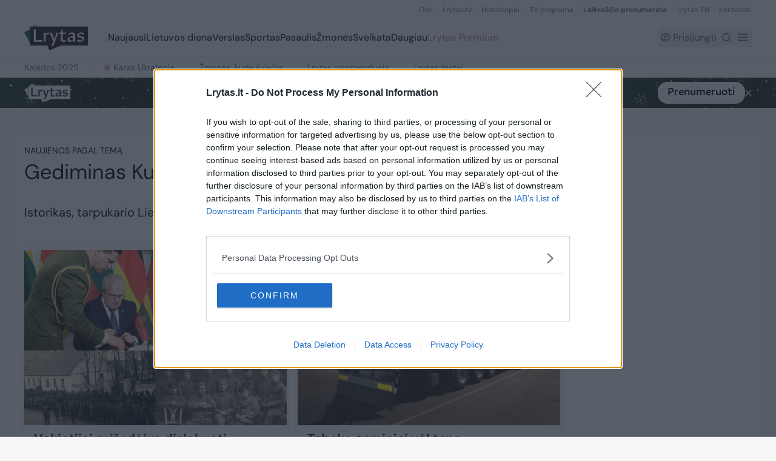

--- FILE ---
content_type: text/javascript; charset=utf-8
request_url: https://www.lrytas.lt/_nuxt/CWozntte.js
body_size: -69
content:
const t=`<svg xmlns="http://www.w3.org/2000/svg" width="9" height="9" viewBox="0 0 9 9" fill="none">
 <path d="M4.4955 0C2.0115 0 0 2.016 0 4.5C0 6.984 2.0115 9 4.4955 9C6.984 9 9 6.984 9 4.5C9 2.016 6.984 0 4.4955 0ZM4.5 8.1C2.511 8.1 0.9 6.489 0.9 4.5C0.9 2.511 2.511 0.9 4.5 0.9C6.489 0.9 8.1 2.511 8.1 4.5C8.1 6.489 6.489 8.1 4.5 8.1ZM4.725 2.25H4.05V4.95L6.4125 6.3675L6.75 5.814L4.725 4.6125V2.25Z" fill="#2F3033"/>
</svg>`;export{t as default};


--- FILE ---
content_type: text/javascript; charset=utf-8
request_url: https://www.lrytas.lt/_nuxt/DnoBrniG.js
body_size: 259
content:
const __vite__mapDeps=(i,m=__vite__mapDeps,d=(m.f||(m.f=["./BGNIxRe_.js","./Cv6YTlgO.js","./BZbkxLkS.js","./swiper-vue.Bs3d9ZnH.css","./entry.C2fNdbbp.css","./LLiveIndicator.CQ5fjd-n.css"])))=>i.map(i=>d[i]);
import{l as c}from"./Cv6YTlgO.js";import{L as n,M as l,N as s,S as m,T as r,Q as f,$ as u,U as o,F as d}from"./BZbkxLkS.js";const y=d(()=>c(()=>import("./BGNIxRe_.js"),__vite__mapDeps([0,1,2,3,4,5]),import.meta.url).then(t=>t.default||t)),_={class:"flex flex-col items-start mt-3 first-of-type:mt-0"},L={__name:"LTVProgramSchedule",props:{time:{type:String,default:""},content:{type:String,default:""},state:{type:String,default:"future"}},setup(t){return(a,e)=>{const i=y;return n(),l("div",_,[s("strong",{class:o(["text-sm flex items-center gap-1",{"text-[#e5202e]":t.state==="playing"}])},[m(r(t.time)+" ",1),t.state==="playing"?(n(),f(i,{key:0,size:"small"})):u("",!0)],2),s("div",{class:o(["text-sm",{"text-[#aaa]":t.state==="finished"},{"font-bold":t.state==="playing"}])},r(t.content),3)])}}};function p(t){return t.reduce(function(a,e){return a.concat(Array.isArray(e)?p(e):e)},[])}export{L as _,p as f};


--- FILE ---
content_type: text/javascript;charset=utf-8
request_url: https://id.cxense.com/public/user/id?json=%7B%22identities%22%3A%5B%7B%22type%22%3A%22ckp%22%2C%22id%22%3A%22mjxccti284b9x7qk%22%7D%2C%7B%22type%22%3A%22lst%22%2C%22id%22%3A%222vnnxsjxsvi2t19zj3xxgzk5r9%22%7D%2C%7B%22type%22%3A%22cst%22%2C%22id%22%3A%222vnnxsjxsvi2t19zj3xxgzk5r9%22%7D%5D%7D&callback=cXJsonpCB1
body_size: 186
content:
/**/
cXJsonpCB1({"httpStatus":200,"response":{"userId":"cx:bl2a9f5fiwytexbsgynat6mj:1mlheqcb5oogf","newUser":true}})

--- FILE ---
content_type: text/javascript;charset=utf-8
request_url: https://p1cluster.cxense.com/p1.js
body_size: 99
content:
cX.library.onP1('2vnnxsjxsvi2t19zj3xxgzk5r9');


--- FILE ---
content_type: text/javascript; charset=utf-8
request_url: https://www.lrytas.lt/_nuxt/poIWDvH2.js
body_size: -305
content:
import{t as a}from"./Cv6YTlgO.js";import"./BZbkxLkS.js";export{a as default};
